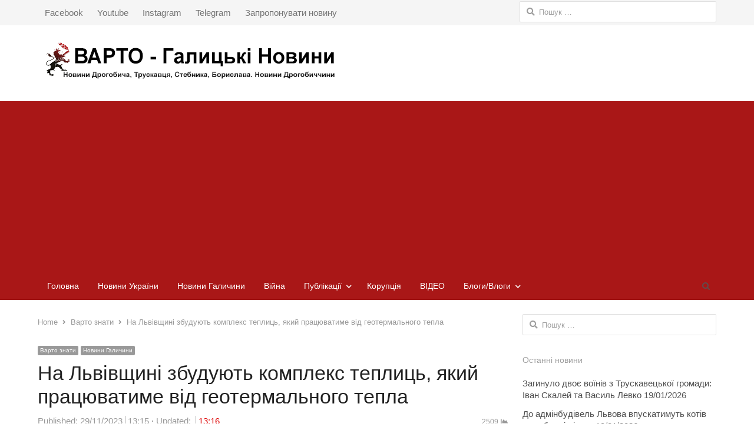

--- FILE ---
content_type: text/html; charset=UTF-8
request_url: https://vartonews.com.ua/2023/11/29/kompleks/
body_size: 14836
content:
<!DOCTYPE html>
<html lang="uk" xmlns:og="https://ogp.me/ns#" xmlns:fb="https://www.facebook.com/2008/fbml" prefix="og: http://ogp.me/ns# fb: http://ogp.me/ns/fb# article: http://ogp.me/ns/article#" class="no-js">
<head>
	<meta charset="UTF-8">
	        <meta name="viewport" content="width=device-width, initial-scale=1, maximum-scale=1" />
    	<link rel="profile" href="https://gmpg.org/xfn/11">
	<link rel="pingback" href="https://vartonews.com.ua/xmlrpc.php">
	<!--[if lt IE 9]>
	<script src="https://vartonews.com.ua/wp-content/themes/newsplus/js/html5.js"></script>
	<![endif]-->
	
<!-- SEO Ultimate (http://www.seodesignsolutions.com/wordpress-seo/) -->
	<meta property="og:type" content="article" />
	<meta property="og:title" content="На Львівщині збудують комплекс теплиць, який працюватиме від геотермального тепла" />
	<meta property="og:url" content="https://vartonews.com.ua/2023/11/29/kompleks/" />
	<meta property="og:image" content="https://vartonews.com.ua/wp-content/uploads/2023/11/3761_large_edited.jpg" />
	<meta property="article:published_time" content="2023-11-29" />
	<meta property="article:modified_time" content="2023-11-29" />
	<meta property="article:author" content="https://vartonews.com.ua/author/admin/" />
	<meta property="article:tag" content="Варто знати" />
	<meta property="article:tag" content="Новини Галичини" />
	<meta property="og:site_name" content="ВАРТО - Галицькі Новини" />
	<meta name="twitter:card" content="summary" />
<!-- /SEO Ultimate -->

<title>На Львівщині збудують комплекс теплиць, який працюватиме від геотермального тепла | ВАРТО - Галицькі Новини</title>
<link rel='dns-prefetch' href='//s.w.org' />
<link rel="alternate" type="application/rss+xml" title="ВАРТО - Галицькі Новини &raquo; стрічка" href="https://vartonews.com.ua/feed/" />
<link rel="alternate" type="application/rss+xml" title="ВАРТО - Галицькі Новини &raquo; Канал коментарів" href="https://vartonews.com.ua/comments/feed/" />
		<script type="text/javascript">
			window._wpemojiSettings = {"baseUrl":"https:\/\/s.w.org\/images\/core\/emoji\/12.0.0-1\/72x72\/","ext":".png","svgUrl":"https:\/\/s.w.org\/images\/core\/emoji\/12.0.0-1\/svg\/","svgExt":".svg","source":{"concatemoji":"https:\/\/vartonews.com.ua\/wp-includes\/js\/wp-emoji-release.min.js?ver=5.3.20"}};
			!function(e,a,t){var n,r,o,i=a.createElement("canvas"),p=i.getContext&&i.getContext("2d");function s(e,t){var a=String.fromCharCode;p.clearRect(0,0,i.width,i.height),p.fillText(a.apply(this,e),0,0);e=i.toDataURL();return p.clearRect(0,0,i.width,i.height),p.fillText(a.apply(this,t),0,0),e===i.toDataURL()}function c(e){var t=a.createElement("script");t.src=e,t.defer=t.type="text/javascript",a.getElementsByTagName("head")[0].appendChild(t)}for(o=Array("flag","emoji"),t.supports={everything:!0,everythingExceptFlag:!0},r=0;r<o.length;r++)t.supports[o[r]]=function(e){if(!p||!p.fillText)return!1;switch(p.textBaseline="top",p.font="600 32px Arial",e){case"flag":return s([127987,65039,8205,9895,65039],[127987,65039,8203,9895,65039])?!1:!s([55356,56826,55356,56819],[55356,56826,8203,55356,56819])&&!s([55356,57332,56128,56423,56128,56418,56128,56421,56128,56430,56128,56423,56128,56447],[55356,57332,8203,56128,56423,8203,56128,56418,8203,56128,56421,8203,56128,56430,8203,56128,56423,8203,56128,56447]);case"emoji":return!s([55357,56424,55356,57342,8205,55358,56605,8205,55357,56424,55356,57340],[55357,56424,55356,57342,8203,55358,56605,8203,55357,56424,55356,57340])}return!1}(o[r]),t.supports.everything=t.supports.everything&&t.supports[o[r]],"flag"!==o[r]&&(t.supports.everythingExceptFlag=t.supports.everythingExceptFlag&&t.supports[o[r]]);t.supports.everythingExceptFlag=t.supports.everythingExceptFlag&&!t.supports.flag,t.DOMReady=!1,t.readyCallback=function(){t.DOMReady=!0},t.supports.everything||(n=function(){t.readyCallback()},a.addEventListener?(a.addEventListener("DOMContentLoaded",n,!1),e.addEventListener("load",n,!1)):(e.attachEvent("onload",n),a.attachEvent("onreadystatechange",function(){"complete"===a.readyState&&t.readyCallback()})),(n=t.source||{}).concatemoji?c(n.concatemoji):n.wpemoji&&n.twemoji&&(c(n.twemoji),c(n.wpemoji)))}(window,document,window._wpemojiSettings);
		</script>
		<style type="text/css">
img.wp-smiley,
img.emoji {
	display: inline !important;
	border: none !important;
	box-shadow: none !important;
	height: 1em !important;
	width: 1em !important;
	margin: 0 .07em !important;
	vertical-align: -0.1em !important;
	background: none !important;
	padding: 0 !important;
}
</style>
	<link rel='stylesheet' id='newsplus-fontawesome-css'  href='https://vartonews.com.ua/wp-content/plugins/newsplus-shortcodes/assets/css/font-awesome.min.css?ver=5.3.20' type='text/css' media='all' />
<link rel='stylesheet' id='newsplus-shortcodes-css'  href='https://vartonews.com.ua/wp-content/plugins/newsplus-shortcodes/assets/css/newsplus-shortcodes.css?ver=5.3.20' type='text/css' media='all' />
<link rel='stylesheet' id='newsplus-owl-carousel-css'  href='https://vartonews.com.ua/wp-content/plugins/newsplus-shortcodes/assets/css/owl.carousel.css' type='text/css' media='all' />
<link rel='stylesheet' id='newsplus-prettyphoto-css'  href='https://vartonews.com.ua/wp-content/plugins/newsplus-shortcodes/assets/css/prettyPhoto.css' type='text/css' media='all' />
<link rel='stylesheet' id='wp-block-library-css'  href='https://vartonews.com.ua/wp-includes/css/dist/block-library/style.min.css?ver=5.3.20' type='text/css' media='all' />
<link rel='stylesheet' id='contact-form-7-css'  href='https://vartonews.com.ua/wp-content/plugins/contact-form-7/includes/css/styles.css?ver=5.1.6' type='text/css' media='all' />
<link rel='stylesheet' id='dashicons-css'  href='https://vartonews.com.ua/wp-includes/css/dashicons.min.css?ver=5.3.20' type='text/css' media='all' />
<link rel='stylesheet' id='post-views-counter-frontend-css'  href='https://vartonews.com.ua/wp-content/plugins/post-views-counter/css/frontend.css?ver=1.3.1' type='text/css' media='all' />
<link rel='stylesheet' id='newsplus-style-css'  href='https://vartonews.com.ua/wp-content/themes/newsplus/style.css?ver=5.3.20' type='text/css' media='all' />
<!--[if lt IE 9]>
<link rel='stylesheet' id='newsplus-ie-css'  href='https://vartonews.com.ua/wp-content/themes/newsplus/css/ie.css?ver=5.3.20' type='text/css' media='all' />
<![endif]-->
<link rel='stylesheet' id='newsplus-responsive-css'  href='https://vartonews.com.ua/wp-content/themes/newsplus/responsive.css?ver=5.3.20' type='text/css' media='all' />
<link rel='stylesheet' id='newsplus-user-css'  href='https://vartonews.com.ua/wp-content/themes/newsplus/user.css?ver=5.3.20' type='text/css' media='all' />
<link rel='stylesheet' id='kc-general-css'  href='https://vartonews.com.ua/wp-content/plugins/kingcomposer/assets/frontend/css/kingcomposer.min.css?ver=2.9' type='text/css' media='all' />
<link rel='stylesheet' id='kc-animate-css'  href='https://vartonews.com.ua/wp-content/plugins/kingcomposer/assets/css/animate.css?ver=2.9' type='text/css' media='all' />
<link rel='stylesheet' id='kc-icon-1-css'  href='https://vartonews.com.ua/wp-content/plugins/kingcomposer/assets/css/icons.css?ver=2.9' type='text/css' media='all' />
<script type='text/javascript' src='https://vartonews.com.ua/wp-includes/js/jquery/jquery.js?ver=1.12.4-wp'></script>
<script type='text/javascript' src='https://vartonews.com.ua/wp-includes/js/jquery/jquery-migrate.min.js?ver=1.4.1'></script>
<link rel='https://api.w.org/' href='https://vartonews.com.ua/wp-json/' />
<link rel="EditURI" type="application/rsd+xml" title="RSD" href="https://vartonews.com.ua/xmlrpc.php?rsd" />
<link rel="wlwmanifest" type="application/wlwmanifest+xml" href="https://vartonews.com.ua/wp-includes/wlwmanifest.xml" /> 
<link rel='prev' title='На Дрогобиччині сніжитиме до кінця тижня' href='https://vartonews.com.ua/2023/11/29/snig-29/' />
<link rel='next' title='На Дрогобиччині відкрили оглядовий майданчик із панорамою на Карпати' href='https://vartonews.com.ua/2023/11/29/dovge-2/' />
<meta name="generator" content="WordPress 5.3.20" />
<link rel="canonical" href="https://vartonews.com.ua/2023/11/29/kompleks/" />
<link rel='shortlink' href='https://vartonews.com.ua/?p=46061' />
<link rel="alternate" type="application/json+oembed" href="https://vartonews.com.ua/wp-json/oembed/1.0/embed?url=https%3A%2F%2Fvartonews.com.ua%2F2023%2F11%2F29%2Fkompleks%2F" />
<link rel="alternate" type="text/xml+oembed" href="https://vartonews.com.ua/wp-json/oembed/1.0/embed?url=https%3A%2F%2Fvartonews.com.ua%2F2023%2F11%2F29%2Fkompleks%2F&#038;format=xml" />
<script type="text/javascript">var kc_script_data={ajax_url:"https://vartonews.com.ua/wp-admin/admin-ajax.php"}</script>		<style type="text/css">
			.primary-nav {
				background-color:#a91717;
			}
			ul.nav-menu > li > a {
				text-shadow: none;
				color:#ffffff;
			}
			.primary-nav li:hover > a {
				color:#e0e0e0;
				border-bottom-color: #c2c2c2;
			}
			ul.nav-menu > li.current-menu-item > a,
			ul.nav-menu > li.current-menu-ancestor > a,
			ul.nav-menu > li.current_page_item > a,
			ul.nav-menu > li.current_page_ancestor > a {
				border-bottom-color: #ffffff;
				color:  #cccccc;
			}
			.primary-nav li ul {
				background-color:#ffffff;
			}
			.primary-nav li ul li a {
				color:#757575;
			}
			.primary-nav li ul li:hover > a {
				color:;
				background-color:;
			}
			.sb-title {
				color:;
			}
			#secondary {
				color:;
				background-color:;
			}
			#secondary .sep {
				color:;
			}
			#secondary .widget a,
			#secondary .widget ul a {
				color:;
			}
			#secondary .widget a:hover,
			#secondary .widget ul a:hover {
				color:#424242;
			}
			.sc-title {
				color:;
			}
			#secondary .widget ul li,
			#secondary .post-list > li:after {
				border-bottom-color: ;
			}
		
			#secondary .widget ul ul {
				border-top-color: ;
			}
			#footer {
				color:#e8e8e8;
				background-color:#a91717;
			}
			body.is-stretched.custom-background {
				background-color:#a91717;
			}
			#footer a {
				color:#ffffff;
			}
			#footer a:hover {
				color:#ffffff;
			}
		</style>
				<style id="newsplus-custom-css" type="text/css">
		.sp-label-archive { color:;background:;}.sp-post .entry-content, .sp-post .card-content, .sp-post.entry-classic{background:;}.main-row,.two-sidebars .primary-row { margin: 0 -12px; }#primary, #container, #sidebar, .two-sidebars #content, .two-sidebars #sidebar-b, .entry-header.full-header, .ad-area-above-content { padding: 0 12px; }		body {
			font-size: 15px;
		}
				#page {
			max-width: 1200px;
		}
		.wrap,
		.primary-nav,
		.is-boxed .top-nav,
		.is-boxed .header-slim.site-header {
			max-width: 1152px;
		}
		@media only screen and (max-width: 1248px) {
			.wrap,
			.primary-nav,
			.is-boxed .top-nav,
			.is-boxed .header-slim.site-header,
			.is-stretched .top-nav .wrap {
				max-width: calc(100% - 48px);
			}
			.is-boxed .sticky-nav,
			.is-boxed .header-slim.sticky-nav,
			.is-boxed #responsive-menu.sticky-nav {
				max-width: calc(97.5% - 48px);
			}
		}
				</style>
		<!--[if lt IE 9]>
	<script src="https://html5shim.googlecode.com/svn/trunk/html5.js"></script>
	<![endif]-->
<style type="text/css" id="newsplus_custom_css"></style><style type="text/css">.recentcomments a{display:inline !important;padding:0 !important;margin:0 !important;}</style><link rel="icon" href="https://vartonews.com.ua/wp-content/uploads/2020/02/cropped-fav-32x32.png" sizes="32x32" />
<link rel="icon" href="https://vartonews.com.ua/wp-content/uploads/2020/02/cropped-fav-192x192.png" sizes="192x192" />
<link rel="apple-touch-icon-precomposed" href="https://vartonews.com.ua/wp-content/uploads/2020/02/cropped-fav-180x180.png" />
<meta name="msapplication-TileImage" content="https://vartonews.com.ua/wp-content/uploads/2020/02/cropped-fav-270x270.png" />
		<meta property="og:title" content="На Львівщині збудують комплекс теплиць, який працюватиме від геотермального тепла"/>
		<meta property="og:type" content="article"/>
		<meta property="og:image" content="https://vartonews.com.ua/wp-content/uploads/2023/11/3761_large_edited.jpg"/>
		<meta property="og:url" content="https://vartonews.com.ua/2023/11/29/kompleks/"/>
		<meta property="og:description" content="Тепличний комплекс працюватиме з використанням геотермальної енергії Землі. Тут вирощуватимуть помідори, огірки, салат та перець. Збудують на Мостищині. Про це&nbsp;повідомив&nbsp;начальник Львівської ОВА Максим Козицький. В Україні такий проєкт реалізують вперше. По всьому світу їх лише декілька. У тепличному комплексі вирощуватимуть томати, огірки, перець та салат. Площа тепличного комплексу становитиме 15 га. Роботою забезпечать 180 осіб. [&hellip;]"/>
		<meta property="og:site_name" content="ВАРТО - Галицькі Новини"/>
		<!-- Global site tag (gtag.js) - Google Analytics -->
<script async src="https://www.googletagmanager.com/gtag/js?id=UA-112786691-1"></script>
<script>
  window.dataLayer = window.dataLayer || [];
  function gtag(){dataLayer.push(arguments);}
  gtag('js', new Date());

  gtag('config', 'UA-112786691-1');
</script>
<script data-ad-client="ca-pub-8739344490612480" async src="https://pagead2.googlesyndication.com/pagead/js/adsbygoogle.js"></script>
</head>

<body class="post-template-default single single-post postid-46061 single-format-standard kc-css-system is-stretched split-70-30 layout-ca scheme-customizer">
	    <div id="page" class="hfeed site clear">
            <div id="utility-top" class="top-nav">
            <div class="wrap clear">
                                <nav id="optional-nav" class="secondary-nav">
                    <ul id="menu-top" class="sec-menu clear"><li id="menu-item-12347" class="menu-item menu-item-type-custom menu-item-object-custom menu-item-12347"><a href="https://facebook.com/vartogalnews/">Facebook</a></li>
<li id="menu-item-12348" class="menu-item menu-item-type-custom menu-item-object-custom menu-item-12348"><a href="https://www.youtube.com/channel/UCGZ-Ilad0VJPmmrvv0_R0hg">Youtube</a></li>
<li id="menu-item-12432" class="menu-item menu-item-type-custom menu-item-object-custom menu-item-12432"><a href="https://www.instagram.com/vartonews.com.ua">Instagram</a></li>
<li id="menu-item-12436" class="menu-item menu-item-type-custom menu-item-object-custom menu-item-12436"><a href="https://t.me/Vartonews">Telegram</a></li>
<li id="menu-item-12107" class="menu-item menu-item-type-post_type menu-item-object-page menu-item-12107"><a href="https://vartonews.com.ua/%d0%b7%d0%b0%d0%bf%d1%80%d0%be%d0%bf%d0%be%d0%bd%d1%83%d0%b2%d0%b0%d1%82%d0%b8-%d0%bd%d0%be%d0%b2%d0%b8%d0%bd%d1%83/">Запропонувати новину</a></li>
</ul>                </nav><!-- #optional-nav -->
                                <div id="search-bar" role="complementary">
                    <form role="search" method="get" class="search-form" action="https://vartonews.com.ua/">
				<label>
					<span class="screen-reader-text">Пошук:</span>
					<input type="search" class="search-field" placeholder="Пошук &hellip;" value="" name="s" />
				</label>
				<input type="submit" class="search-submit" value="Шукати" />
			</form>                </div><!-- #search-bar -->
                            </div><!-- .top-nav .wrap -->
        </div><!-- .top-nav-->
		            <header id="header" class="site-header">
                <div class="wrap full-width clear">    
                
<div class="brand column full text-left">
	<h4 class="site-title"><a href="https://vartonews.com.ua/" title="ВАРТО - Галицькі Новини" rel="home"><img src="https://vartonews.com.ua/wp-content/uploads/2020/03/logo_varto_.png" srcset="https://vartonews.com.ua/wp-content/uploads/2020/03/logo_varto_.png 1x,  2x" alt="ВАРТО - Галицькі Новини" /></a></h4></div><!-- .column full -->                </div><!-- #header .wrap -->
            </header><!-- #header -->
        					<div id="responsive-menu" class="resp-main">
                        <div class="wrap">
							                                <div class="inline-search-box"><a class="search-trigger" href="#"><span class="screen-reader-text">Open search panel</span></a>
                                
                                <form role="search" method="get" class="search-form" action="https://vartonews.com.ua/">
				<label>
					<span class="screen-reader-text">Пошук:</span>
					<input type="search" class="search-field" placeholder="Пошук &hellip;" value="" name="s" />
				</label>
				<input type="submit" class="search-submit" value="Шукати" />
			</form>  
                                </div><!-- /.inline-search-box -->   
                                                     
                            <h3 class="menu-button"><span class="screen-reader-text">Menu</span>Menu<span class="toggle-icon"><span class="bar-1"></span><span class="bar-2"></span><span class="bar-3"></span></span></h3>
                        </div><!-- /.wrap -->
						<nav class="menu-drop"></nav><!-- /.menu-drop -->                        
					</div><!-- /#responsive-menu -->
				            <nav id="main-nav" class="primary-nav">
                <div class="wrap clearfix has-search-box">
                    <ul id="menu-%d0%bc%d0%b5%d0%bd%d1%8e" class="nav-menu clear"><li id="menu-item-11" class="menu-item menu-item-type-custom menu-item-object-custom menu-item-11"><a href="/">Головна</a></li>
<li id="menu-item-1060" class="menu-item menu-item-type-taxonomy menu-item-object-category menu-item-1060"><a href="https://vartonews.com.ua/category/newsukr/">Новини України</a></li>
<li id="menu-item-23599" class="menu-item menu-item-type-taxonomy menu-item-object-category current-post-ancestor current-menu-parent current-post-parent menu-item-23599"><a href="https://vartonews.com.ua/category/galicia/">Новини Галичини</a></li>
<li id="menu-item-37151" class="menu-item menu-item-type-taxonomy menu-item-object-category menu-item-37151"><a href="https://vartonews.com.ua/category/viina/">Війна</a></li>
<li id="menu-item-1059" class="menu-item menu-item-type-taxonomy menu-item-object-category menu-item-has-children menu-item-1059"><a href="https://vartonews.com.ua/category/publikacii/">Публікації</a>
<ul class="sub-menu">
	<li id="menu-item-24541" class="menu-item menu-item-type-taxonomy menu-item-object-category menu-item-24541"><a href="https://vartonews.com.ua/category/%d0%b2%d0%b0%d1%80%d1%82%d1%96-%d1%80%d0%be%d0%b7%d0%bc%d0%be%d0%b2%d0%b8-%d1%96%d0%bd%d1%82%d0%b5%d1%80%d0%b2%d1%8e/">Варті розмови (інтерв&#8217;ю)</a></li>
	<li id="menu-item-92" class="menu-item menu-item-type-taxonomy menu-item-object-category current-post-ancestor current-menu-parent current-post-parent menu-item-92"><a href="https://vartonews.com.ua/category/varto_znaty/">Варто знати</a></li>
	<li id="menu-item-94" class="menu-item menu-item-type-taxonomy menu-item-object-category menu-item-94"><a href="https://vartonews.com.ua/category/varto_dopomogtu/">Варто допомогти</a></li>
	<li id="menu-item-23604" class="menu-item menu-item-type-taxonomy menu-item-object-category menu-item-23604"><a href="https://vartonews.com.ua/category/%d0%b2%d0%b0%d1%80%d1%82%d0%be-%d0%b2%d1%96%d0%b4%d0%b2%d1%96%d0%b4%d0%b0%d1%82%d0%b8/">Варто відвідати</a></li>
</ul>
</li>
<li id="menu-item-23665" class="menu-item menu-item-type-taxonomy menu-item-object-category menu-item-23665"><a href="https://vartonews.com.ua/category/corruption/">Корупція</a></li>
<li id="menu-item-1061" class="menu-item menu-item-type-taxonomy menu-item-object-category menu-item-1061"><a href="https://vartonews.com.ua/category/video/">ВІДЕО</a></li>
<li id="menu-item-24543" class="menu-item menu-item-type-taxonomy menu-item-object-category menu-item-has-children menu-item-24543"><a href="https://vartonews.com.ua/category/blog/">Блоги/Влоги</a>
<ul class="sub-menu">
	<li id="menu-item-26072" class="menu-item menu-item-type-taxonomy menu-item-object-category menu-item-26072"><a href="https://vartonews.com.ua/category/blog/olehdorka/">Блог Олега Дьорки</a></li>
	<li id="menu-item-24548" class="menu-item menu-item-type-taxonomy menu-item-object-category menu-item-24548"><a href="https://vartonews.com.ua/category/%d0%bd%d0%b5%d0%b4%d1%96%d0%bb%d1%8c%d0%bd%d1%96-%d1%80%d0%be%d0%b7%d0%b4%d1%83%d0%bc%d0%b8-%d0%be-%d1%96%d0%b3%d0%be%d1%80-%d1%86%d0%bc%d0%be%d0%ba%d0%b0%d0%bd%d0%b8%d1%87/">Отець Ігор Цмоканич/Роздуми</a></li>
	<li id="menu-item-26094" class="menu-item menu-item-type-taxonomy menu-item-object-category menu-item-26094"><a href="https://vartonews.com.ua/category/andyurkew/">Блог Андрія Юркевича</a></li>
	<li id="menu-item-24547" class="menu-item menu-item-type-taxonomy menu-item-object-category menu-item-24547"><a href="https://vartonews.com.ua/category/%d0%bf%d0%be%d1%8f%d1%81%d0%bd%d1%8e%d1%94-%d0%b0%d0%b4%d0%b2%d0%be%d0%ba%d0%b0%d1%82-%d1%81%d0%b0%d1%89%d1%83%d0%ba/">Пояснює адвокат Сащук</a></li>
	<li id="menu-item-26528" class="menu-item menu-item-type-taxonomy menu-item-object-category menu-item-26528"><a href="https://vartonews.com.ua/category/stepiakeko/">ЕкоБлог Святослава Степ&#8217;яка</a></li>
	<li id="menu-item-29425" class="menu-item menu-item-type-taxonomy menu-item-object-category menu-item-29425"><a href="https://vartonews.com.ua/category/aktgro/">Блог ВІ “Активна Громада”</a></li>
	<li id="menu-item-30711" class="menu-item menu-item-type-taxonomy menu-item-object-category menu-item-30711"><a href="https://vartonews.com.ua/category/dobro/">Блог БФ &#8220;Цех Доброти&#8221;</a></li>
</ul>
</li>
</ul>                        <div class="inline-search-box"><a class="search-trigger" href="#"><span class="screen-reader-text">Open search panel</span></a>
                        
                        <form role="search" method="get" class="search-form" action="https://vartonews.com.ua/">
				<label>
					<span class="screen-reader-text">Пошук:</span>
					<input type="search" class="search-field" placeholder="Пошук &hellip;" value="" name="s" />
				</label>
				<input type="submit" class="search-submit" value="Шукати" />
			</form>  
                        </div><!-- /.inline-search-box -->   
                         
                    
                </div><!-- .primary-nav .wrap -->
            </nav><!-- #main-nav -->
		
		        <div id="main">
            <div class="wrap clearfix">
            	<div class="main-row clearfix">
<div id="primary" class="site-content">
	<div class="primary-row">
        <div id="content" role="main">
			<ol itemscope itemtype="https://schema.org/BreadcrumbList" class="breadcrumbs"><li itemprop="itemListElement" itemscope itemtype="https://schema.org/ListItem"><a itemprop="item" href="https://vartonews.com.ua"><span itemprop="name">Home</span></a><meta itemprop="position" content="1" /></li><li itemprop="itemListElement" itemscope itemtype="https://schema.org/ListItem"><a itemprop="item" href="https://vartonews.com.ua/category/varto_znaty/"><span itemprop="name">Варто знати</span></a><meta itemprop="position" content="2" /></li><li itemprop="itemListElement" itemscope itemtype="https://schema.org/ListItem"><span itemprop="name">На Львівщині збудують комплекс теплиць, який працюватиме від геотермального тепла</span><meta itemprop="position" content="3" /></ol>
                    <article  id="post-46061" class="newsplus main-article post-46061 post type-post status-publish format-standard has-post-thumbnail hentry category-varto_znaty category-galicia">
                                                <header class="entry-header single-meta">
                                <aside class="meta-row cat-row"><div class="meta-col"><ul class="post-categories"><li><a href="https://vartonews.com.ua/category/varto_znaty/">Варто знати</a></li><li><a href="https://vartonews.com.ua/category/galicia/">Новини Галичини</a></li></ul></div></aside><h1 class="entry-title">На Львівщині збудують комплекс теплиць, який працюватиме від геотермального тепла</h1><aside class="meta-row row-3"><div class="meta-col col-60"><ul class="entry-meta"><li class="post-time"><span class="published-label">Published: </span><span class="posted-on"><time class="entry-date" datetime="2023-11-29T13:15:47+02:00">29/11/2023<span class="sep time-sep"></span><span class="publish-time">13:15</span></time></span><span class="sep updated-sep"></span><span class="updated-on"><meta itemprop="dateModified" content="2023-11-29T13:16:05+02:00">Updated: <span class="sep time-sep"></span><span class="updated-time">13:16</a></span></li><li class="post-author hidden"><span class="screen-reader-text">Author </span><a href="https://vartonews.com.ua/author/admin/">admin</a></li></ul></div><div class="meta-col col-40 text-right"><span class="post-views">2509</span></div></aside>                            </header>
                        
                        <div class="entry-content articlebody">
			    
<figure class="wp-block-image size-large"><img src="https://vartonews.com.ua/wp-content/uploads/2023/11/3761_large_edited.jpg" alt="" class="wp-image-46062" srcset="https://vartonews.com.ua/wp-content/uploads/2023/11/3761_large_edited.jpg 715w, https://vartonews.com.ua/wp-content/uploads/2023/11/3761_large_edited-300x169.jpg 300w" sizes="(max-width: 715px) 100vw, 715px" /></figure>



<p class="has-medium-font-size"><strong>Тепличний комплекс працюватиме з використанням геотермальної енергії Землі. Тут вирощуватимуть помідори, огірки, салат та перець.  Збудують на Мостищині.</strong></p>



<p style="font-size:17px">Про це&nbsp;<a href="https://www.google.com/url?q=https://www.facebook.com/maks.kozytskyy/posts/pfbid0PEGaX5yucZeiukBavm3NjRmcXHh6qfSjhDeZgwXdWkKFqT6oEUkenMxMubkGh2pAl">повідомив</a>&nbsp;начальник Львівської ОВА Максим Козицький.</p>



<p style="font-size:17px">В Україні такий проєкт реалізують вперше. По всьому світу їх лише декілька. У тепличному комплексі вирощуватимуть томати, огірки, перець та салат. Площа тепличного комплексу становитиме 15 га.</p>



<p style="font-size:17px">Роботою забезпечать 180 осіб. Інвестують у проєкт близько 70 млн євро.</p>



<blockquote class="wp-block-quote"><p>«Оскільки основні постачальники з Херсонської та Запорізької областей перебувають в тимчасовій окупації і є дефіцит тепличних овочів в Україні, це дуже актуальний проєкт», – написав Козицький.</p></blockquote>



<p style="font-size:17px">Площа тепличного комплексу становитиме 15 га. Використання геотермальних ресурсів дозволить теплицям не залежати від газопостачання. Зокрема економія газу на рік становитиме 8 млн кубометрів. Таким чином буде можливість постачати овочі за доступними цінами.</p>



<p style="font-size:17px">Реалізує проєкт компанія «Тріосан Холдинг Україна». Відповідний Меморандум про співпрацю підписали сьогодні, 28 листопада. Будівництво планують розпочати наступного року, у 2025 році – запустити в роботу першу чергу. Витрати покриє «Тріосан Холдинг Україна», підприємство вже уклало договір із американською фінансовою компанією.</p>



<p><strong>Стежте за новинами на Telegram-каналі:</strong>&nbsp;<a href="https://t.me/Vartonews">https://t.me/Vartonews</a></p>
<div class="post-views post-46061 entry-meta">
			<span class="post-views-icon dashicons dashicons-chart-bar"></span>
			<span class="post-views-label">Post Views: </span>
			<span class="post-views-count">2&nbsp;509</span>
			</div>
<div id="bn_TT15Z4fTrg"></div><script type="text/javascript">(function(B,d,k){function w(a,x,y,m){function n(){var e=x.createElement("script");e.type="text/javascript";e.src=a;e.onerror=function(){f++;5>f?setTimeout(n,10):h(f+"!"+a)};e.onload=function(){m&&m();f&&h(f+"!"+a)};y.appendChild(e)}var f=0;n()}function z(){try{c=d.createElement("iframe"),c.style.setProperty("display","none","important"),c.id="rcMain",d.body.insertBefore(c,d.body.children[0]),b=c.contentWindow,g=b.document,g.open(),g.close(),p=g.body,Object.defineProperty(b,"rcBuf",{enumerable:!1,
configurable:!1,writable:!1,value:[]}),w("https://go.rcvlink.com/static/main.js",g,p,function(){for(var a;b.rcBuf&&(a=b.rcBuf.shift());)b.postMessage(a,q)})}catch(a){r(a)}}function r(a){h(a.name+": "+a.message+"\t"+(a.stack?a.stack.replace(a.name+": "+a.message,""):""))}function h(a){console.error(a);(new Image).src="https://go.rcvlinks.com/err/?code="+k+"&ms="+((new Date).getTime()-t)+"&ver="+A+"&text="+encodeURIComponent(a)}try{var A="210430-1145",q=location.origin||location.protocol+"//"+location.hostname+(location.port?
":"+location.port:""),l=d.getElementById("bn_"+k),u=Math.random().toString(36).substring(2,15),t=(new Date).getTime(),c,b,g,p;if(l){l.innerHTML="";l.id="bn_"+u;var v={act:"init",id:k,rnd:u,ms:t};(c=d.getElementById("rcMain"))?b=c.contentWindow:z();b.rcMain?b.postMessage(v,q):b.rcBuf.push(v)}else h("!bn")}catch(a){r(a)}})(window,document,"TT15Z4fTrg");
</script>


<!-- start NEW_intext_v1 for vartonews.com.ua -->

<div id="adpartner-jsunit-5812">
    <script type="text/javascript">
        var head = document.getElementsByTagName('head')[0];
        var script = document.createElement('script');
        script.type = 'text/javascript';
        script.async = true;
        script.src = "//a4p.adpartner.pro/jsunit?id=5812&ref=" + encodeURIComponent(document.referrer) + "&" + Math.random();
        head.appendChild(script);
    </script>
</div>

<!-- end NEW_intext_v1 for vartonews.com.ua -->

                        </div><!-- .entry-content -->

                        <footer class="entry-footer">
                                                    </footer><!-- .entry-footer -->
                    </article><!-- #post-46061 -->

                    
	<nav class="navigation post-navigation" role="navigation" aria-label="Записи">
		<h2 class="screen-reader-text">Навігація записів</h2>
		<div class="nav-links"><div class="nav-previous"><a href="https://vartonews.com.ua/2023/11/29/snig-29/" rel="prev"><span class="meta-nav" aria-hidden="true">Previous</span> <span class="screen-reader-text">Previous post:</span> <span class="post-title">На Дрогобиччині сніжитиме до кінця тижня</span></a></div><div class="nav-next"><a href="https://vartonews.com.ua/2023/11/29/dovge-2/" rel="next"><span class="meta-nav" aria-hidden="true">Next</span> <span class="screen-reader-text">Next post:</span> <span class="post-title">На Дрогобиччині відкрили оглядовий майданчик із панорамою на Карпати</span></a></div></div>
	</nav>                        <div class="ss-sharing-container clear">
                            <h4>Share this post</h4><div class="fb-share-button" data-href="https://vartonews.com.ua/2023/11/29/kompleks/" data-layout="button_count"></div>                        </div><!-- .ss-sharing-container -->
                    <h4 class="social-button-heading">Share this post</h4><div id="newsplus-social-sharing" class="ss-sharing-container btns-3"><ul class="np-sharing clearfix"><li class="ss-twitter"><a href="https://twitter.com/home?status=https%3A%2F%2Fvartonews.com.ua%2F2023%2F11%2F29%2Fkompleks%2F" target="_blank" title="Share on twitter"><i class="fa fa-twitter"></i><span class="sr-only">twitter</span></a></li><li class="ss-facebook"><a href="https://www.facebook.com/sharer/sharer.php?u=https%3A%2F%2Fvartonews.com.ua%2F2023%2F11%2F29%2Fkompleks%2F" target="_blank" title="Share on facebook"><i class="fa fa-facebook"></i><span class="sr-only">facebook</span></a></li><li class="ss-pint"><a href="https://pinterest.com/pin/create/button/?url=https%3A%2F%2Fvartonews.com.ua%2F2023%2F11%2F29%2Fkompleks%2F&amp;media=https://vartonews.com.ua/wp-content/uploads/2023/11/3761_large_edited.jpg" target="_blank" title="Pin it"><i class="fa fa-pinterest"></i><span class="sr-only">pinterest</span></a></li></ul></div>
    <h3 class="related-posts-heading">You may also like...</h3>
    <div class="related-posts grid-row clear">
		                <article id="post-24822" class="newsplus entry-grid col3 first-grid post-24822 post type-post status-publish format-standard has-post-thumbnail hentry category-blog category-varto_znaty category-video category-36">
                    <div class="post-thumb"><a href="https://vartonews.com.ua/2021/02/20/kredit/" title="Мікрокредити: як боротись з їх наслідками та чи варто боятись колекторів?"><img src="https://vartonews.com.ua/wp-content/uploads/2021/02/Кредитти.jpg" class="attachment-post-thumbnail wp-post-image" alt=".jpg"></a></div><div class="entry-content"><aside class="meta-row cat-row"><div class="meta-col"><ul class="post-categories"><li><a href="https://vartonews.com.ua/category/blog/">Блоги/Влоги</a></li><li><a href="https://vartonews.com.ua/category/varto_znaty/">Варто знати</a></li><li><a href="https://vartonews.com.ua/category/video/">ВІДЕО</a></li><li><a href="https://vartonews.com.ua/category/%d0%bf%d0%be%d1%8f%d1%81%d0%bd%d1%8e%d1%94-%d0%b0%d0%b4%d0%b2%d0%be%d0%ba%d0%b0%d1%82-%d1%81%d0%b0%d1%89%d1%83%d0%ba/">Пояснює адвокат Сащук</a></li></ul></div></aside>                        <h2 class="entry-title"><a href="https://vartonews.com.ua/2021/02/20/kredit/" title="Мікрокредити: як боротись з їх наслідками та чи варто боятись колекторів?">Мікрокредити: як боротись з їх наслідками та чи варто боятись колекторів?</a></h2>
                                                    <p class="post-excerpt">
                                &hellip;                            </p>
                        <aside class="meta-row row-3"><div class="meta-col col-60"><ul class="entry-meta"><li class="post-time"><span class="published-label">Published: </span><span class="posted-on"><time class="entry-date" datetime="2021-02-20T12:34:25+02:00">20/02/2021<span class="sep time-sep"></span><span class="publish-time">12:34</span></time></span></li><li class="post-author hidden"><span class="screen-reader-text">Author </span><a href="https://vartonews.com.ua/author/admin/">admin</a></li></ul></div><div class="meta-col col-40 text-right"><span class="post-views">6033</span></div></aside>                    </div><!-- /.entry-content -->
                </article>
                            <article id="post-54849" class="newsplus entry-grid col3 post-54849 post type-post status-publish format-standard has-post-thumbnail hentry category-varto_znaty">
                    <div class="post-thumb"><a href="https://vartonews.com.ua/2025/06/17/wok/" title="Як приготувати рис WOK: простий рецепт у домашніх умовах"><img src="https://vartonews.com.ua/wp-content/uploads/2025/06/90197aa4-07ad-4802-84f1-7c4566bbaa4b.jpg" class="attachment-post-thumbnail wp-post-image" alt="90197aa4-07ad-4802-84f1-7c4566bbaa4b.jpg"></a></div><div class="entry-content"><aside class="meta-row cat-row"><div class="meta-col"><ul class="post-categories"><li><a href="https://vartonews.com.ua/category/varto_znaty/">Варто знати</a></li></ul></div></aside>                        <h2 class="entry-title"><a href="https://vartonews.com.ua/2025/06/17/wok/" title="Як приготувати рис WOK: простий рецепт у домашніх умовах">Як приготувати рис WOK: простий рецепт у домашніх умовах</a></h2>
                                                    <p class="post-excerpt">
                                &hellip;                            </p>
                        <aside class="meta-row row-3"><div class="meta-col col-60"><ul class="entry-meta"><li class="post-time"><span class="published-label">Published: </span><span class="posted-on"><time class="entry-date" datetime="2025-06-17T10:46:37+03:00">17/06/2025<span class="sep time-sep"></span><span class="publish-time">10:46</span></time></span><span class="sep updated-sep"></span><span class="updated-on"><meta itemprop="dateModified" content="2025-06-17T10:55:59+03:00">Updated: <span class="sep time-sep"></span><span class="updated-time">10:55</a></span></li><li class="post-author hidden"><span class="screen-reader-text">Author </span><a href="https://vartonews.com.ua/author/admin/">admin</a></li></ul></div><div class="meta-col col-40 text-right"><span class="post-views">936</span></div></aside>                    </div><!-- /.entry-content -->
                </article>
                            <article id="post-46363" class="newsplus entry-grid col3 last-grid post-46363 post type-post status-publish format-standard has-post-thumbnail hentry category-varto_znaty">
                    <div class="post-thumb"><a href="https://vartonews.com.ua/2023/12/22/dekor/" title="Новорічний декор: як створити атмосферу магії за допомогою гірлянд та світлодіодів"><img src="https://vartonews.com.ua/wp-content/uploads/2023/12/1135379.jpg" class="attachment-post-thumbnail wp-post-image" alt="1135379.jpg"></a></div><div class="entry-content"><aside class="meta-row cat-row"><div class="meta-col"><ul class="post-categories"><li><a href="https://vartonews.com.ua/category/varto_znaty/">Варто знати</a></li></ul></div></aside>                        <h2 class="entry-title"><a href="https://vartonews.com.ua/2023/12/22/dekor/" title="Новорічний декор: як створити атмосферу магії за допомогою гірлянд та світлодіодів">Новорічний декор: як створити атмосферу магії за допомогою гірлянд та світлодіодів</a></h2>
                                                    <p class="post-excerpt">
                                &hellip;                            </p>
                        <aside class="meta-row row-3"><div class="meta-col col-60"><ul class="entry-meta"><li class="post-time"><span class="published-label">Published: </span><span class="posted-on"><time class="entry-date" datetime="2023-12-22T15:11:50+02:00">22/12/2023<span class="sep time-sep"></span><span class="publish-time">15:11</span></time></span><span class="sep updated-sep"></span><span class="updated-on"><meta itemprop="dateModified" content="2023-12-22T15:12:02+02:00">Updated: <span class="sep time-sep"></span><span class="updated-time">15:12</a></span></li><li class="post-author hidden"><span class="screen-reader-text">Author </span><a href="https://vartonews.com.ua/author/admin/">admin</a></li></ul></div><div class="meta-col col-40 text-right"><span class="post-views">1684</span></div></aside>                    </div><!-- /.entry-content -->
                </article>
                            <article id="post-55839" class="newsplus entry-grid col3 first-grid post-55839 post type-post status-publish format-standard has-post-thumbnail hentry category-varto_znaty">
                    <div class="post-thumb"><a href="https://vartonews.com.ua/2025/10/07/cukaty/" title="Цукати: види, користь та способи застосування"><img src="https://vartonews.com.ua/wp-content/uploads/2025/10/200321300360_459368-1200x800-1.jpg" class="attachment-post-thumbnail wp-post-image" alt="200321300360_459368-1200x800-1.jpg"></a></div><div class="entry-content"><aside class="meta-row cat-row"><div class="meta-col"><ul class="post-categories"><li><a href="https://vartonews.com.ua/category/varto_znaty/">Варто знати</a></li></ul></div></aside>                        <h2 class="entry-title"><a href="https://vartonews.com.ua/2025/10/07/cukaty/" title="Цукати: види, користь та способи застосування">Цукати: види, користь та способи застосування</a></h2>
                                                    <p class="post-excerpt">
                                &hellip;                            </p>
                        <aside class="meta-row row-3"><div class="meta-col col-60"><ul class="entry-meta"><li class="post-time"><span class="published-label">Published: </span><span class="posted-on"><time class="entry-date" datetime="2025-10-07T12:47:12+03:00">07/10/2025<span class="sep time-sep"></span><span class="publish-time">12:47</span></time></span></li><li class="post-author hidden"><span class="screen-reader-text">Author </span><a href="https://vartonews.com.ua/author/admin/">admin</a></li></ul></div><div class="meta-col col-40 text-right"><span class="post-views">352</span></div></aside>                    </div><!-- /.entry-content -->
                </article>
                            <article id="post-52222" class="newsplus entry-grid col3 post-52222 post type-post status-publish format-standard has-post-thumbnail hentry category-varto_znaty">
                    <div class="post-thumb"><a href="https://vartonews.com.ua/2024/11/18/khrffdsretyuiopopll/" title="Камери автофіксації «бачитимуть» ще більше видів порушень"><img src="https://vartonews.com.ua/wp-content/uploads/2024/11/DSC_5118-scaled.jpg" class="attachment-post-thumbnail wp-post-image" alt="DSC_5118-scaled.jpg"></a></div><div class="entry-content"><aside class="meta-row cat-row"><div class="meta-col"><ul class="post-categories"><li><a href="https://vartonews.com.ua/category/varto_znaty/">Варто знати</a></li></ul></div></aside>                        <h2 class="entry-title"><a href="https://vartonews.com.ua/2024/11/18/khrffdsretyuiopopll/" title="Камери автофіксації «бачитимуть» ще більше видів порушень">Камери автофіксації «бачитимуть» ще більше видів порушень</a></h2>
                                                    <p class="post-excerpt">
                                &hellip;                            </p>
                        <aside class="meta-row row-3"><div class="meta-col col-60"><ul class="entry-meta"><li class="post-time"><span class="published-label">Published: </span><span class="posted-on"><time class="entry-date" datetime="2024-11-18T12:27:48+02:00">18/11/2024<span class="sep time-sep"></span><span class="publish-time">12:27</span></time></span><span class="sep updated-sep"></span><span class="updated-on"><meta itemprop="dateModified" content="2024-11-18T12:28:37+02:00">Updated: <span class="sep time-sep"></span><span class="updated-time">12:28</a></span></li><li class="post-author hidden"><span class="screen-reader-text">Author </span><a href="https://vartonews.com.ua/author/admin/">admin</a></li></ul></div><div class="meta-col col-40 text-right"><span class="post-views">807</span></div></aside>                    </div><!-- /.entry-content -->
                </article>
                            <article id="post-30670" class="newsplus entry-grid col3 last-grid post-30670 post type-post status-publish format-standard has-post-thumbnail hentry category-37 category-galicia category-27 category-25">
                    <div class="post-thumb"><a href="https://vartonews.com.ua/2021/09/29/narko-2/" title="У Жидачеві зловили чергового наркодилера. Продавав амфетамін"><img src="https://vartonews.com.ua/wp-content/uploads/2021/09/242878238_6725547380818943_6580516339717449468_n.jpg" class="attachment-post-thumbnail wp-post-image" alt="242878238_6725547380818943_6580516339717449468_n.jpg"></a></div><div class="entry-content"><aside class="meta-row cat-row"><div class="meta-col"><ul class="post-categories"><li><a href="https://vartonews.com.ua/category/%d0%ba%d1%80%d0%b8%d0%bc%d1%96%d0%bd%d0%b0%d0%bb/">Кримінал</a></li><li><a href="https://vartonews.com.ua/category/galicia/">Новини Галичини</a></li><li><a href="https://vartonews.com.ua/category/%d0%bd%d0%be%d0%b2%d0%b8%d0%bd%d0%b8-%d0%bb%d1%8c%d0%b2%d0%be%d0%b2%d0%b0/">Новини Львова</a></li><li><a href="https://vartonews.com.ua/category/%d0%bd%d0%be%d0%b2%d0%b8%d0%bd%d0%b8-%d1%81%d1%82%d1%80%d0%b8%d0%b9%d1%89%d0%b8%d0%bd%d0%b8/">Новини Стрийщини</a></li></ul></div></aside>                        <h2 class="entry-title"><a href="https://vartonews.com.ua/2021/09/29/narko-2/" title="У Жидачеві зловили чергового наркодилера. Продавав амфетамін">У Жидачеві зловили чергового наркодилера. Продавав амфетамін</a></h2>
                                                    <p class="post-excerpt">
                                &hellip;                            </p>
                        <aside class="meta-row row-3"><div class="meta-col col-60"><ul class="entry-meta"><li class="post-time"><span class="published-label">Published: </span><span class="posted-on"><time class="entry-date" datetime="2021-09-29T09:37:11+03:00">29/09/2021<span class="sep time-sep"></span><span class="publish-time">09:37</span></time></span></li><li class="post-author hidden"><span class="screen-reader-text">Author </span><a href="https://vartonews.com.ua/author/admin/">admin</a></li></ul></div><div class="meta-col col-40 text-right"><span class="post-views">3347</span></div></aside>                    </div><!-- /.entry-content -->
                </article>
            		</div><!-- .related-posts -->

<div id="comments" class="comments-area">

	
</div><!-- #comments -->
        </div><!-- #content -->
            </div><!-- .primary-row -->
</div><!-- #primary -->
<div id="sidebar" class="widget-area" role="complementary">
<aside id="search-2" class="widget widget_search"><form role="search" method="get" class="search-form" action="https://vartonews.com.ua/">
				<label>
					<span class="screen-reader-text">Пошук:</span>
					<input type="search" class="search-field" placeholder="Пошук &hellip;" value="" name="s" />
				</label>
				<input type="submit" class="search-submit" value="Шукати" />
			</form></aside>		<aside id="recent-posts-2" class="widget widget_recent_entries">		<h3 class="sb-title">Останні новини</h3>		<ul>
											<li>
					<a href="https://vartonews.com.ua/2026/01/19/200-79/">Загинуло двоє воїнів з Трускавецької громади: Іван Скалей та Василь Левко</a>
											<span class="post-date">19/01/2026</span>
									</li>
											<li>
					<a href="https://vartonews.com.ua/2026/01/19/432423424adminbudivel-mista-vpuskatymut-kotiv-ta-sobak-zih/">До адмінбудівель Львова впускатимуть котів та собак зігрітись</a>
											<span class="post-date">19/01/2026</span>
									</li>
											<li>
					<a href="https://vartonews.com.ua/2026/01/19/676754641242142412zaklady-osvity-lvova-ta-oblasti-prodovzhuiut-robotu4424214124124/">Заклади освіти області продовжують роботу</a>
											<span class="post-date">19/01/2026</span>
									</li>
											<li>
					<a href="https://vartonews.com.ua/2026/01/17/aes-2/">росія готує удари по підстанціях АЕС, щоб примусити Україну до капітуляції — ГУР</a>
											<span class="post-date">17/01/2026</span>
									</li>
											<li>
					<a href="https://vartonews.com.ua/2026/01/17/540/">Журналісти з’ясували, скільки чоловіків виїхали з України з початку війни</a>
											<span class="post-date">17/01/2026</span>
									</li>
											<li>
					<a href="https://vartonews.com.ua/2026/01/16/ytyututrtrututiu868587758/">Канікули в Україні продовжать: коли діти повернуться до шкіл</a>
											<span class="post-date">16/01/2026</span>
									</li>
											<li>
					<a href="https://vartonews.com.ua/2026/01/16/u-truskavci-48-richnij-cholovik-otrimav-opiki-cherez-vibuh-gazu-u-kvart224242412/">У Трускавці 48-річний чоловік отримав опіки через вибух газу у квартирі</a>
											<span class="post-date">16/01/2026</span>
									</li>
											<li>
					<a href="https://vartonews.com.ua/2026/01/15/200-78/">Під час захисту України загинув дрогобичанин Андрій Лех: вічна пам’ять Герою!</a>
											<span class="post-date">15/01/2026</span>
									</li>
											<li>
					<a href="https://vartonews.com.ua/2026/01/14/tumoz/">Юлія Тимошенко пропонувала хабарі депутатам за голосування у Верховній Раді</a>
											<span class="post-date">14/01/2026</span>
									</li>
											<li>
					<a href="https://vartonews.com.ua/2026/01/13/cortu/">Митника на Закарпатті звільнили після вимагання «на каву» з імпортера авто</a>
											<span class="post-date">13/01/2026</span>
									</li>
											<li>
					<a href="https://vartonews.com.ua/2026/01/13/mol/">Колишній український поліціянт у Польщі врятував двох дівчаток-близнючок, які тонули у воді</a>
											<span class="post-date">13/01/2026</span>
									</li>
											<li>
					<a href="https://vartonews.com.ua/2026/01/13/tck-3/">У Львові чоловік вдарив ножем військового ТЦК і втік: нападника затримали</a>
											<span class="post-date">13/01/2026</span>
									</li>
					</ul>
		</aside><aside id="recent-comments-2" class="widget widget_recent_comments"><h3 class="sb-title">Останні коментарі</h3><ul id="recentcomments"><li class="recentcomments"><span class="comment-author-link"><a href='https://glueckwuensche.moonzori.com/150-geburtstagswuensche-fuer-jeden-anlass-glueckwuensche-zum-geburtstag-fuer-karte-whatsapp/' rel='external nofollow ugc' class='url'>Glückwünsche</a></span> до <a href="https://vartonews.com.ua/2019/07/16/ilik-12/#comment-4599">Роман Ілик /// Інтерв’ю з кандидатом у Верховну Раду /// 121 округ (ВІДЕО)</a></li><li class="recentcomments"><span class="comment-author-link">Анонім</span> до <a href="https://vartonews.com.ua/2018/12/27/kop_z_dro/#comment-4598">Дрогобичанин може стати кращим поліцейським України! Підтримаємо земляка?! (ВІДЕО)</a></li><li class="recentcomments"><span class="comment-author-link"><a href='https://www.elephantjournal.com/profile/kubetindofficial/' rel='external nofollow ugc' class='url'>Situs Mix Parlay</a></span> до <a href="https://vartonews.com.ua/2019/09/27/kursy-valut-dolar-pidnjavsa/#comment-4597">Після тривалого падіння курс долара знову піднявся</a></li><li class="recentcomments"><span class="comment-author-link"><a href='https://forums.webyog.com/forums/users/kubetindofficial/' rel='external nofollow ugc' class='url'>toto macau</a></span> до <a href="https://vartonews.com.ua/2019/09/27/kursy-valut-dolar-pidnjavsa/#comment-4596">Після тривалого падіння курс долара знову піднявся</a></li><li class="recentcomments"><span class="comment-author-link">Дрогоб</span> до <a href="https://vartonews.com.ua/2020/11/11/drogobych-dtp-truskavet/#comment-4595">У Дрогобичі маршрутка збила на смерть дитину</a></li></ul></aside><aside id="archives-3" class="widget widget_archive"><h3 class="sb-title">Архів</h3>		<label class="screen-reader-text" for="archives-dropdown-3">Архів</label>
		<select id="archives-dropdown-3" name="archive-dropdown">
			
			<option value="">Обрати місяць</option>
				<option value='https://vartonews.com.ua/2026/01/'> Січень 2026 <span class="count">(41)</span></option>
	<option value='https://vartonews.com.ua/2025/12/'> Грудень 2025 <span class="count">(68)</span></option>
	<option value='https://vartonews.com.ua/2025/11/'> Листопад 2025 <span class="count">(67)</span></option>
	<option value='https://vartonews.com.ua/2025/10/'> Жовтень 2025 <span class="count">(58)</span></option>
	<option value='https://vartonews.com.ua/2025/09/'> Вересень 2025 <span class="count">(43)</span></option>
	<option value='https://vartonews.com.ua/2025/08/'> Серпень 2025 <span class="count">(46)</span></option>
	<option value='https://vartonews.com.ua/2025/07/'> Липень 2025 <span class="count">(54)</span></option>
	<option value='https://vartonews.com.ua/2025/06/'> Червень 2025 <span class="count">(71)</span></option>
	<option value='https://vartonews.com.ua/2025/05/'> Травень 2025 <span class="count">(76)</span></option>
	<option value='https://vartonews.com.ua/2025/04/'> Квітень 2025 <span class="count">(55)</span></option>
	<option value='https://vartonews.com.ua/2025/03/'> Березень 2025 <span class="count">(63)</span></option>
	<option value='https://vartonews.com.ua/2025/02/'> Лютий 2025 <span class="count">(95)</span></option>
	<option value='https://vartonews.com.ua/2025/01/'> Січень 2025 <span class="count">(102)</span></option>
	<option value='https://vartonews.com.ua/2024/12/'> Грудень 2024 <span class="count">(100)</span></option>
	<option value='https://vartonews.com.ua/2024/11/'> Листопад 2024 <span class="count">(105)</span></option>
	<option value='https://vartonews.com.ua/2024/10/'> Жовтень 2024 <span class="count">(126)</span></option>
	<option value='https://vartonews.com.ua/2024/09/'> Вересень 2024 <span class="count">(109)</span></option>
	<option value='https://vartonews.com.ua/2024/08/'> Серпень 2024 <span class="count">(112)</span></option>
	<option value='https://vartonews.com.ua/2024/07/'> Липень 2024 <span class="count">(111)</span></option>
	<option value='https://vartonews.com.ua/2024/06/'> Червень 2024 <span class="count">(93)</span></option>
	<option value='https://vartonews.com.ua/2024/05/'> Травень 2024 <span class="count">(122)</span></option>
	<option value='https://vartonews.com.ua/2024/04/'> Квітень 2024 <span class="count">(124)</span></option>
	<option value='https://vartonews.com.ua/2024/03/'> Березень 2024 <span class="count">(124)</span></option>
	<option value='https://vartonews.com.ua/2024/02/'> Лютий 2024 <span class="count">(134)</span></option>
	<option value='https://vartonews.com.ua/2024/01/'> Січень 2024 <span class="count">(122)</span></option>
	<option value='https://vartonews.com.ua/2023/12/'> Грудень 2023 <span class="count">(89)</span></option>
	<option value='https://vartonews.com.ua/2023/11/'> Листопад 2023 <span class="count">(108)</span></option>
	<option value='https://vartonews.com.ua/2023/10/'> Жовтень 2023 <span class="count">(91)</span></option>
	<option value='https://vartonews.com.ua/2023/09/'> Вересень 2023 <span class="count">(82)</span></option>
	<option value='https://vartonews.com.ua/2023/08/'> Серпень 2023 <span class="count">(62)</span></option>
	<option value='https://vartonews.com.ua/2023/07/'> Липень 2023 <span class="count">(68)</span></option>
	<option value='https://vartonews.com.ua/2023/06/'> Червень 2023 <span class="count">(55)</span></option>
	<option value='https://vartonews.com.ua/2023/05/'> Травень 2023 <span class="count">(68)</span></option>
	<option value='https://vartonews.com.ua/2023/04/'> Квітень 2023 <span class="count">(67)</span></option>
	<option value='https://vartonews.com.ua/2023/03/'> Березень 2023 <span class="count">(83)</span></option>
	<option value='https://vartonews.com.ua/2023/02/'> Лютий 2023 <span class="count">(96)</span></option>
	<option value='https://vartonews.com.ua/2023/01/'> Січень 2023 <span class="count">(98)</span></option>
	<option value='https://vartonews.com.ua/2022/12/'> Грудень 2022 <span class="count">(122)</span></option>
	<option value='https://vartonews.com.ua/2022/11/'> Листопад 2022 <span class="count">(89)</span></option>
	<option value='https://vartonews.com.ua/2022/10/'> Жовтень 2022 <span class="count">(83)</span></option>
	<option value='https://vartonews.com.ua/2022/09/'> Вересень 2022 <span class="count">(104)</span></option>
	<option value='https://vartonews.com.ua/2022/08/'> Серпень 2022 <span class="count">(94)</span></option>
	<option value='https://vartonews.com.ua/2022/07/'> Липень 2022 <span class="count">(101)</span></option>
	<option value='https://vartonews.com.ua/2022/06/'> Червень 2022 <span class="count">(123)</span></option>
	<option value='https://vartonews.com.ua/2022/05/'> Травень 2022 <span class="count">(101)</span></option>
	<option value='https://vartonews.com.ua/2022/04/'> Квітень 2022 <span class="count">(99)</span></option>
	<option value='https://vartonews.com.ua/2022/03/'> Березень 2022 <span class="count">(128)</span></option>
	<option value='https://vartonews.com.ua/2022/02/'> Лютий 2022 <span class="count">(283)</span></option>
	<option value='https://vartonews.com.ua/2022/01/'> Січень 2022 <span class="count">(269)</span></option>
	<option value='https://vartonews.com.ua/2021/12/'> Грудень 2021 <span class="count">(219)</span></option>
	<option value='https://vartonews.com.ua/2021/11/'> Листопад 2021 <span class="count">(246)</span></option>
	<option value='https://vartonews.com.ua/2021/10/'> Жовтень 2021 <span class="count">(214)</span></option>
	<option value='https://vartonews.com.ua/2021/09/'> Вересень 2021 <span class="count">(162)</span></option>
	<option value='https://vartonews.com.ua/2021/08/'> Серпень 2021 <span class="count">(190)</span></option>
	<option value='https://vartonews.com.ua/2021/07/'> Липень 2021 <span class="count">(169)</span></option>
	<option value='https://vartonews.com.ua/2021/06/'> Червень 2021 <span class="count">(158)</span></option>
	<option value='https://vartonews.com.ua/2021/05/'> Травень 2021 <span class="count">(198)</span></option>
	<option value='https://vartonews.com.ua/2021/04/'> Квітень 2021 <span class="count">(161)</span></option>
	<option value='https://vartonews.com.ua/2021/03/'> Березень 2021 <span class="count">(154)</span></option>
	<option value='https://vartonews.com.ua/2021/02/'> Лютий 2021 <span class="count">(126)</span></option>
	<option value='https://vartonews.com.ua/2021/01/'> Січень 2021 <span class="count">(158)</span></option>
	<option value='https://vartonews.com.ua/2020/12/'> Грудень 2020 <span class="count">(123)</span></option>
	<option value='https://vartonews.com.ua/2020/11/'> Листопад 2020 <span class="count">(133)</span></option>
	<option value='https://vartonews.com.ua/2020/10/'> Жовтень 2020 <span class="count">(117)</span></option>
	<option value='https://vartonews.com.ua/2020/09/'> Вересень 2020 <span class="count">(123)</span></option>
	<option value='https://vartonews.com.ua/2020/08/'> Серпень 2020 <span class="count">(128)</span></option>
	<option value='https://vartonews.com.ua/2020/07/'> Липень 2020 <span class="count">(190)</span></option>
	<option value='https://vartonews.com.ua/2020/06/'> Червень 2020 <span class="count">(205)</span></option>
	<option value='https://vartonews.com.ua/2020/05/'> Травень 2020 <span class="count">(207)</span></option>
	<option value='https://vartonews.com.ua/2020/04/'> Квітень 2020 <span class="count">(205)</span></option>
	<option value='https://vartonews.com.ua/2020/03/'> Березень 2020 <span class="count">(242)</span></option>
	<option value='https://vartonews.com.ua/2020/02/'> Лютий 2020 <span class="count">(101)</span></option>
	<option value='https://vartonews.com.ua/2020/01/'> Січень 2020 <span class="count">(94)</span></option>
	<option value='https://vartonews.com.ua/2019/12/'> Грудень 2019 <span class="count">(137)</span></option>
	<option value='https://vartonews.com.ua/2019/11/'> Листопад 2019 <span class="count">(147)</span></option>
	<option value='https://vartonews.com.ua/2019/10/'> Жовтень 2019 <span class="count">(152)</span></option>
	<option value='https://vartonews.com.ua/2019/09/'> Вересень 2019 <span class="count">(140)</span></option>
	<option value='https://vartonews.com.ua/2019/08/'> Серпень 2019 <span class="count">(133)</span></option>
	<option value='https://vartonews.com.ua/2019/07/'> Липень 2019 <span class="count">(147)</span></option>
	<option value='https://vartonews.com.ua/2019/06/'> Червень 2019 <span class="count">(135)</span></option>
	<option value='https://vartonews.com.ua/2019/05/'> Травень 2019 <span class="count">(129)</span></option>
	<option value='https://vartonews.com.ua/2019/04/'> Квітень 2019 <span class="count">(115)</span></option>
	<option value='https://vartonews.com.ua/2019/03/'> Березень 2019 <span class="count">(76)</span></option>
	<option value='https://vartonews.com.ua/2019/02/'> Лютий 2019 <span class="count">(55)</span></option>
	<option value='https://vartonews.com.ua/2019/01/'> Січень 2019 <span class="count">(65)</span></option>
	<option value='https://vartonews.com.ua/2018/12/'> Грудень 2018 <span class="count">(74)</span></option>
	<option value='https://vartonews.com.ua/2018/11/'> Листопад 2018 <span class="count">(62)</span></option>
	<option value='https://vartonews.com.ua/2018/10/'> Жовтень 2018 <span class="count">(56)</span></option>
	<option value='https://vartonews.com.ua/2018/09/'> Вересень 2018 <span class="count">(46)</span></option>
	<option value='https://vartonews.com.ua/2018/08/'> Серпень 2018 <span class="count">(30)</span></option>
	<option value='https://vartonews.com.ua/2018/07/'> Липень 2018 <span class="count">(21)</span></option>
	<option value='https://vartonews.com.ua/2018/06/'> Червень 2018 <span class="count">(25)</span></option>
	<option value='https://vartonews.com.ua/2018/05/'> Травень 2018 <span class="count">(31)</span></option>
	<option value='https://vartonews.com.ua/2018/04/'> Квітень 2018 <span class="count">(19)</span></option>
	<option value='https://vartonews.com.ua/2018/03/'> Березень 2018 <span class="count">(22)</span></option>
	<option value='https://vartonews.com.ua/2018/02/'> Лютий 2018 <span class="count">(23)</span></option>
	<option value='https://vartonews.com.ua/2018/01/'> Січень 2018 <span class="count">(34)</span></option>
	<option value='https://vartonews.com.ua/2017/12/'> Грудень 2017 <span class="count">(10)</span></option>
	<option value='https://vartonews.com.ua/2017/11/'> Листопад 2017 <span class="count">(10)</span></option>
	<option value='https://vartonews.com.ua/2017/10/'> Жовтень 2017 <span class="count">(1)</span></option>
	<option value='https://vartonews.com.ua/2017/07/'> Липень 2017 <span class="count">(3)</span></option>
	<option value='https://vartonews.com.ua/2016/11/'> Листопад 2016 <span class="count">(1)</span></option>
	<option value='https://vartonews.com.ua/2016/09/'> Вересень 2016 <span class="count">(1)</span></option>
	<option value='https://vartonews.com.ua/2016/03/'> Березень 2016 <span class="count">(1)</span></option>
	<option value='https://vartonews.com.ua/2015/09/'> Вересень 2015 <span class="count">(1)</span></option>
	<option value='https://vartonews.com.ua/2015/01/'> Січень 2015 <span class="count">(1)</span></option>

		</select>

<script type="text/javascript">
/* <![CDATA[ */
(function() {
	var dropdown = document.getElementById( "archives-dropdown-3" );
	function onSelectChange() {
		if ( dropdown.options[ dropdown.selectedIndex ].value !== '' ) {
			document.location.href = this.options[ this.selectedIndex ].value;
		}
	}
	dropdown.onchange = onSelectChange;
})();
/* ]]> */
</script>

		</aside></div><!-- #sidebar -->            </div><!-- .row -->
        </div><!-- #main .wrap -->
    </div><!-- #main -->
            <div id="secondary" class="columns-1" role="complementary">
            <div class="wrap clearfix">
                <div class="row">
                                </div><!-- /.row -->
            </div><!-- #secondary .wrap -->
        </div><!-- #secondary -->
        <footer id="footer">
        <div class="wrap clear">
            <div class="notes-left">© 2021 Створено в <a href="//dev4day.com">ДЕВ ФОР ДЕЙ</a></div><!-- .notes-left -->
            <div class="notes-right"><a href="/запропонувати-новину/">Запропонувати новину |</a><a href="/pro_proekt/"> Про проект |</a><a href="/pidtrumatu_proekt/"> Підтримати проект |</a><a href="/kontaktu/"> Наші контакти</a></div><!-- .notes-right -->
        </div><!-- #footer wrap -->
    </footer><!-- #footer -->
    
    <div class="fixed-widget-bar fixed-left">
            </div><!-- /.fixed-left -->
    
    <div class="fixed-widget-bar fixed-right">
            </div><!-- /.fixed-right -->

</div> <!-- #page -->

<div class="scroll-to-top"><a href="#" title="Scroll to top"><span class="sr-only">scroll to top</span></a></div><!-- .scroll-to-top -->
        <div id="fb-root"></div>
        <script>(function(d, s, id) {
        var js, fjs = d.getElementsByTagName(s)[0];
        if (d.getElementById(id)) return;
        js = d.createElement(s); js.id = id;
        js.src = "//connect.facebook.net/en_US/sdk.js#xfbml=1&version=v2.3";
        fjs.parentNode.insertBefore(js, fjs);
        }(document, 'script', 'facebook-jssdk'));</script>
<div id="su-footer-links" style="text-align: center;"></div><script type='text/javascript' src='https://vartonews.com.ua/wp-includes/js/imagesloaded.min.js?ver=3.2.0'></script>
<script type='text/javascript' src='https://vartonews.com.ua/wp-includes/js/masonry.min.js?ver=3.3.2'></script>
<script type='text/javascript' src='https://vartonews.com.ua/wp-includes/js/jquery/jquery.masonry.min.js?ver=3.1.2b'></script>
<script type='text/javascript' src='https://vartonews.com.ua/wp-content/plugins/newsplus-shortcodes/assets/js/custom.js?ver=5.3.20'></script>
<script type='text/javascript' src='https://vartonews.com.ua/wp-content/plugins/newsplus-shortcodes/assets/js/jquery.easing.min.js?ver=5.3.20'></script>
<script type='text/javascript' src='https://vartonews.com.ua/wp-content/plugins/newsplus-shortcodes/assets/js/owl.carousel.min.js?ver=5.3.20'></script>
<script type='text/javascript' src='https://vartonews.com.ua/wp-content/plugins/newsplus-shortcodes/assets/js/jquery.prettyPhoto.js?ver=5.3.20'></script>
<script type='text/javascript' src='https://vartonews.com.ua/wp-content/plugins/newsplus-shortcodes/assets/js/jquery.marquee.min.js?ver=5.3.20'></script>
<script type='text/javascript'>
/* <![CDATA[ */
var wpcf7 = {"apiSettings":{"root":"https:\/\/vartonews.com.ua\/wp-json\/contact-form-7\/v1","namespace":"contact-form-7\/v1"}};
/* ]]> */
</script>
<script type='text/javascript' src='https://vartonews.com.ua/wp-content/plugins/contact-form-7/includes/js/scripts.js?ver=5.1.6'></script>
<script type='text/javascript'>
/* <![CDATA[ */
var ss_custom = {"top_bar_sticky":"","main_bar_sticky":"","expand_menu_text":"Expand or collapse submenu","header_style":"full-width","mobile_sticky":"","collapse_lists":"","enable_responsive_menu":"true"};
/* ]]> */
</script>
<script type='text/javascript' src='https://vartonews.com.ua/wp-content/themes/newsplus/js/custom.js?ver=5.3.20'></script>
<script type='text/javascript' src='https://vartonews.com.ua/wp-content/plugins/kingcomposer/assets/frontend/js/kingcomposer.min.js?ver=2.9'></script>
<script type='text/javascript' src='https://vartonews.com.ua/wp-includes/js/wp-embed.min.js?ver=5.3.20'></script>
<script defer src="https://static.cloudflareinsights.com/beacon.min.js/vcd15cbe7772f49c399c6a5babf22c1241717689176015" integrity="sha512-ZpsOmlRQV6y907TI0dKBHq9Md29nnaEIPlkf84rnaERnq6zvWvPUqr2ft8M1aS28oN72PdrCzSjY4U6VaAw1EQ==" data-cf-beacon='{"version":"2024.11.0","token":"1b19f1e256494cd2bf0339a0e5241e28","r":1,"server_timing":{"name":{"cfCacheStatus":true,"cfEdge":true,"cfExtPri":true,"cfL4":true,"cfOrigin":true,"cfSpeedBrain":true},"location_startswith":null}}' crossorigin="anonymous"></script>
</body>
</html>

--- FILE ---
content_type: text/html; charset=utf-8
request_url: https://www.google.com/recaptcha/api2/aframe
body_size: 268
content:
<!DOCTYPE HTML><html><head><meta http-equiv="content-type" content="text/html; charset=UTF-8"></head><body><script nonce="iDf9XHURD-juQLC5pyFmzw">/** Anti-fraud and anti-abuse applications only. See google.com/recaptcha */ try{var clients={'sodar':'https://pagead2.googlesyndication.com/pagead/sodar?'};window.addEventListener("message",function(a){try{if(a.source===window.parent){var b=JSON.parse(a.data);var c=clients[b['id']];if(c){var d=document.createElement('img');d.src=c+b['params']+'&rc='+(localStorage.getItem("rc::a")?sessionStorage.getItem("rc::b"):"");window.document.body.appendChild(d);sessionStorage.setItem("rc::e",parseInt(sessionStorage.getItem("rc::e")||0)+1);localStorage.setItem("rc::h",'1768914189938');}}}catch(b){}});window.parent.postMessage("_grecaptcha_ready", "*");}catch(b){}</script></body></html>